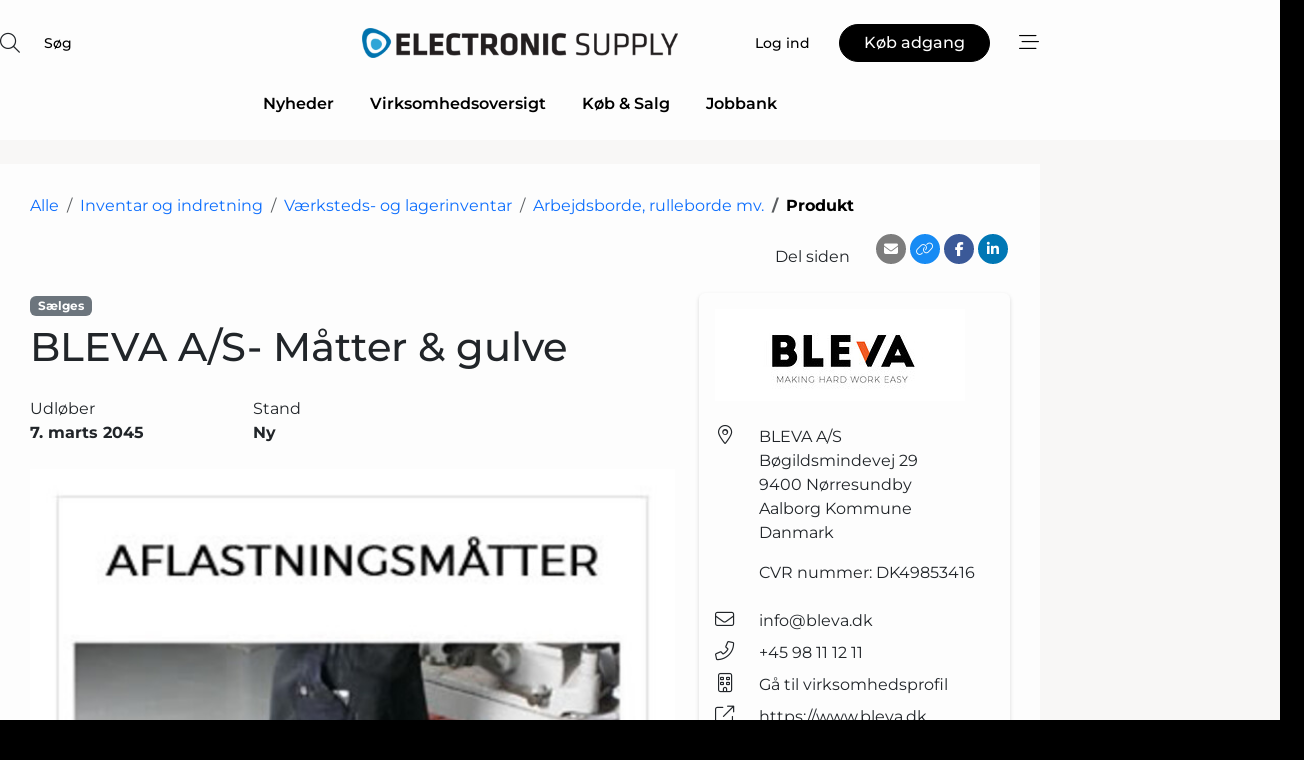

--- FILE ---
content_type: text/html; charset=utf-8
request_url: https://www.google.com/recaptcha/api2/anchor?ar=1&k=6LcSaggTAAAAAKzHW7qtPPlDXwvbQ8IfoSBQ0tQj&co=aHR0cHM6Ly93d3cuZWxlY3Ryb25pYy1zdXBwbHkuZGs6NDQz&hl=da&v=PoyoqOPhxBO7pBk68S4YbpHZ&size=normal&anchor-ms=20000&execute-ms=30000&cb=trl88iy9spbq
body_size: 49668
content:
<!DOCTYPE HTML><html dir="ltr" lang="da"><head><meta http-equiv="Content-Type" content="text/html; charset=UTF-8">
<meta http-equiv="X-UA-Compatible" content="IE=edge">
<title>reCAPTCHA</title>
<style type="text/css">
/* cyrillic-ext */
@font-face {
  font-family: 'Roboto';
  font-style: normal;
  font-weight: 400;
  font-stretch: 100%;
  src: url(//fonts.gstatic.com/s/roboto/v48/KFO7CnqEu92Fr1ME7kSn66aGLdTylUAMa3GUBHMdazTgWw.woff2) format('woff2');
  unicode-range: U+0460-052F, U+1C80-1C8A, U+20B4, U+2DE0-2DFF, U+A640-A69F, U+FE2E-FE2F;
}
/* cyrillic */
@font-face {
  font-family: 'Roboto';
  font-style: normal;
  font-weight: 400;
  font-stretch: 100%;
  src: url(//fonts.gstatic.com/s/roboto/v48/KFO7CnqEu92Fr1ME7kSn66aGLdTylUAMa3iUBHMdazTgWw.woff2) format('woff2');
  unicode-range: U+0301, U+0400-045F, U+0490-0491, U+04B0-04B1, U+2116;
}
/* greek-ext */
@font-face {
  font-family: 'Roboto';
  font-style: normal;
  font-weight: 400;
  font-stretch: 100%;
  src: url(//fonts.gstatic.com/s/roboto/v48/KFO7CnqEu92Fr1ME7kSn66aGLdTylUAMa3CUBHMdazTgWw.woff2) format('woff2');
  unicode-range: U+1F00-1FFF;
}
/* greek */
@font-face {
  font-family: 'Roboto';
  font-style: normal;
  font-weight: 400;
  font-stretch: 100%;
  src: url(//fonts.gstatic.com/s/roboto/v48/KFO7CnqEu92Fr1ME7kSn66aGLdTylUAMa3-UBHMdazTgWw.woff2) format('woff2');
  unicode-range: U+0370-0377, U+037A-037F, U+0384-038A, U+038C, U+038E-03A1, U+03A3-03FF;
}
/* math */
@font-face {
  font-family: 'Roboto';
  font-style: normal;
  font-weight: 400;
  font-stretch: 100%;
  src: url(//fonts.gstatic.com/s/roboto/v48/KFO7CnqEu92Fr1ME7kSn66aGLdTylUAMawCUBHMdazTgWw.woff2) format('woff2');
  unicode-range: U+0302-0303, U+0305, U+0307-0308, U+0310, U+0312, U+0315, U+031A, U+0326-0327, U+032C, U+032F-0330, U+0332-0333, U+0338, U+033A, U+0346, U+034D, U+0391-03A1, U+03A3-03A9, U+03B1-03C9, U+03D1, U+03D5-03D6, U+03F0-03F1, U+03F4-03F5, U+2016-2017, U+2034-2038, U+203C, U+2040, U+2043, U+2047, U+2050, U+2057, U+205F, U+2070-2071, U+2074-208E, U+2090-209C, U+20D0-20DC, U+20E1, U+20E5-20EF, U+2100-2112, U+2114-2115, U+2117-2121, U+2123-214F, U+2190, U+2192, U+2194-21AE, U+21B0-21E5, U+21F1-21F2, U+21F4-2211, U+2213-2214, U+2216-22FF, U+2308-230B, U+2310, U+2319, U+231C-2321, U+2336-237A, U+237C, U+2395, U+239B-23B7, U+23D0, U+23DC-23E1, U+2474-2475, U+25AF, U+25B3, U+25B7, U+25BD, U+25C1, U+25CA, U+25CC, U+25FB, U+266D-266F, U+27C0-27FF, U+2900-2AFF, U+2B0E-2B11, U+2B30-2B4C, U+2BFE, U+3030, U+FF5B, U+FF5D, U+1D400-1D7FF, U+1EE00-1EEFF;
}
/* symbols */
@font-face {
  font-family: 'Roboto';
  font-style: normal;
  font-weight: 400;
  font-stretch: 100%;
  src: url(//fonts.gstatic.com/s/roboto/v48/KFO7CnqEu92Fr1ME7kSn66aGLdTylUAMaxKUBHMdazTgWw.woff2) format('woff2');
  unicode-range: U+0001-000C, U+000E-001F, U+007F-009F, U+20DD-20E0, U+20E2-20E4, U+2150-218F, U+2190, U+2192, U+2194-2199, U+21AF, U+21E6-21F0, U+21F3, U+2218-2219, U+2299, U+22C4-22C6, U+2300-243F, U+2440-244A, U+2460-24FF, U+25A0-27BF, U+2800-28FF, U+2921-2922, U+2981, U+29BF, U+29EB, U+2B00-2BFF, U+4DC0-4DFF, U+FFF9-FFFB, U+10140-1018E, U+10190-1019C, U+101A0, U+101D0-101FD, U+102E0-102FB, U+10E60-10E7E, U+1D2C0-1D2D3, U+1D2E0-1D37F, U+1F000-1F0FF, U+1F100-1F1AD, U+1F1E6-1F1FF, U+1F30D-1F30F, U+1F315, U+1F31C, U+1F31E, U+1F320-1F32C, U+1F336, U+1F378, U+1F37D, U+1F382, U+1F393-1F39F, U+1F3A7-1F3A8, U+1F3AC-1F3AF, U+1F3C2, U+1F3C4-1F3C6, U+1F3CA-1F3CE, U+1F3D4-1F3E0, U+1F3ED, U+1F3F1-1F3F3, U+1F3F5-1F3F7, U+1F408, U+1F415, U+1F41F, U+1F426, U+1F43F, U+1F441-1F442, U+1F444, U+1F446-1F449, U+1F44C-1F44E, U+1F453, U+1F46A, U+1F47D, U+1F4A3, U+1F4B0, U+1F4B3, U+1F4B9, U+1F4BB, U+1F4BF, U+1F4C8-1F4CB, U+1F4D6, U+1F4DA, U+1F4DF, U+1F4E3-1F4E6, U+1F4EA-1F4ED, U+1F4F7, U+1F4F9-1F4FB, U+1F4FD-1F4FE, U+1F503, U+1F507-1F50B, U+1F50D, U+1F512-1F513, U+1F53E-1F54A, U+1F54F-1F5FA, U+1F610, U+1F650-1F67F, U+1F687, U+1F68D, U+1F691, U+1F694, U+1F698, U+1F6AD, U+1F6B2, U+1F6B9-1F6BA, U+1F6BC, U+1F6C6-1F6CF, U+1F6D3-1F6D7, U+1F6E0-1F6EA, U+1F6F0-1F6F3, U+1F6F7-1F6FC, U+1F700-1F7FF, U+1F800-1F80B, U+1F810-1F847, U+1F850-1F859, U+1F860-1F887, U+1F890-1F8AD, U+1F8B0-1F8BB, U+1F8C0-1F8C1, U+1F900-1F90B, U+1F93B, U+1F946, U+1F984, U+1F996, U+1F9E9, U+1FA00-1FA6F, U+1FA70-1FA7C, U+1FA80-1FA89, U+1FA8F-1FAC6, U+1FACE-1FADC, U+1FADF-1FAE9, U+1FAF0-1FAF8, U+1FB00-1FBFF;
}
/* vietnamese */
@font-face {
  font-family: 'Roboto';
  font-style: normal;
  font-weight: 400;
  font-stretch: 100%;
  src: url(//fonts.gstatic.com/s/roboto/v48/KFO7CnqEu92Fr1ME7kSn66aGLdTylUAMa3OUBHMdazTgWw.woff2) format('woff2');
  unicode-range: U+0102-0103, U+0110-0111, U+0128-0129, U+0168-0169, U+01A0-01A1, U+01AF-01B0, U+0300-0301, U+0303-0304, U+0308-0309, U+0323, U+0329, U+1EA0-1EF9, U+20AB;
}
/* latin-ext */
@font-face {
  font-family: 'Roboto';
  font-style: normal;
  font-weight: 400;
  font-stretch: 100%;
  src: url(//fonts.gstatic.com/s/roboto/v48/KFO7CnqEu92Fr1ME7kSn66aGLdTylUAMa3KUBHMdazTgWw.woff2) format('woff2');
  unicode-range: U+0100-02BA, U+02BD-02C5, U+02C7-02CC, U+02CE-02D7, U+02DD-02FF, U+0304, U+0308, U+0329, U+1D00-1DBF, U+1E00-1E9F, U+1EF2-1EFF, U+2020, U+20A0-20AB, U+20AD-20C0, U+2113, U+2C60-2C7F, U+A720-A7FF;
}
/* latin */
@font-face {
  font-family: 'Roboto';
  font-style: normal;
  font-weight: 400;
  font-stretch: 100%;
  src: url(//fonts.gstatic.com/s/roboto/v48/KFO7CnqEu92Fr1ME7kSn66aGLdTylUAMa3yUBHMdazQ.woff2) format('woff2');
  unicode-range: U+0000-00FF, U+0131, U+0152-0153, U+02BB-02BC, U+02C6, U+02DA, U+02DC, U+0304, U+0308, U+0329, U+2000-206F, U+20AC, U+2122, U+2191, U+2193, U+2212, U+2215, U+FEFF, U+FFFD;
}
/* cyrillic-ext */
@font-face {
  font-family: 'Roboto';
  font-style: normal;
  font-weight: 500;
  font-stretch: 100%;
  src: url(//fonts.gstatic.com/s/roboto/v48/KFO7CnqEu92Fr1ME7kSn66aGLdTylUAMa3GUBHMdazTgWw.woff2) format('woff2');
  unicode-range: U+0460-052F, U+1C80-1C8A, U+20B4, U+2DE0-2DFF, U+A640-A69F, U+FE2E-FE2F;
}
/* cyrillic */
@font-face {
  font-family: 'Roboto';
  font-style: normal;
  font-weight: 500;
  font-stretch: 100%;
  src: url(//fonts.gstatic.com/s/roboto/v48/KFO7CnqEu92Fr1ME7kSn66aGLdTylUAMa3iUBHMdazTgWw.woff2) format('woff2');
  unicode-range: U+0301, U+0400-045F, U+0490-0491, U+04B0-04B1, U+2116;
}
/* greek-ext */
@font-face {
  font-family: 'Roboto';
  font-style: normal;
  font-weight: 500;
  font-stretch: 100%;
  src: url(//fonts.gstatic.com/s/roboto/v48/KFO7CnqEu92Fr1ME7kSn66aGLdTylUAMa3CUBHMdazTgWw.woff2) format('woff2');
  unicode-range: U+1F00-1FFF;
}
/* greek */
@font-face {
  font-family: 'Roboto';
  font-style: normal;
  font-weight: 500;
  font-stretch: 100%;
  src: url(//fonts.gstatic.com/s/roboto/v48/KFO7CnqEu92Fr1ME7kSn66aGLdTylUAMa3-UBHMdazTgWw.woff2) format('woff2');
  unicode-range: U+0370-0377, U+037A-037F, U+0384-038A, U+038C, U+038E-03A1, U+03A3-03FF;
}
/* math */
@font-face {
  font-family: 'Roboto';
  font-style: normal;
  font-weight: 500;
  font-stretch: 100%;
  src: url(//fonts.gstatic.com/s/roboto/v48/KFO7CnqEu92Fr1ME7kSn66aGLdTylUAMawCUBHMdazTgWw.woff2) format('woff2');
  unicode-range: U+0302-0303, U+0305, U+0307-0308, U+0310, U+0312, U+0315, U+031A, U+0326-0327, U+032C, U+032F-0330, U+0332-0333, U+0338, U+033A, U+0346, U+034D, U+0391-03A1, U+03A3-03A9, U+03B1-03C9, U+03D1, U+03D5-03D6, U+03F0-03F1, U+03F4-03F5, U+2016-2017, U+2034-2038, U+203C, U+2040, U+2043, U+2047, U+2050, U+2057, U+205F, U+2070-2071, U+2074-208E, U+2090-209C, U+20D0-20DC, U+20E1, U+20E5-20EF, U+2100-2112, U+2114-2115, U+2117-2121, U+2123-214F, U+2190, U+2192, U+2194-21AE, U+21B0-21E5, U+21F1-21F2, U+21F4-2211, U+2213-2214, U+2216-22FF, U+2308-230B, U+2310, U+2319, U+231C-2321, U+2336-237A, U+237C, U+2395, U+239B-23B7, U+23D0, U+23DC-23E1, U+2474-2475, U+25AF, U+25B3, U+25B7, U+25BD, U+25C1, U+25CA, U+25CC, U+25FB, U+266D-266F, U+27C0-27FF, U+2900-2AFF, U+2B0E-2B11, U+2B30-2B4C, U+2BFE, U+3030, U+FF5B, U+FF5D, U+1D400-1D7FF, U+1EE00-1EEFF;
}
/* symbols */
@font-face {
  font-family: 'Roboto';
  font-style: normal;
  font-weight: 500;
  font-stretch: 100%;
  src: url(//fonts.gstatic.com/s/roboto/v48/KFO7CnqEu92Fr1ME7kSn66aGLdTylUAMaxKUBHMdazTgWw.woff2) format('woff2');
  unicode-range: U+0001-000C, U+000E-001F, U+007F-009F, U+20DD-20E0, U+20E2-20E4, U+2150-218F, U+2190, U+2192, U+2194-2199, U+21AF, U+21E6-21F0, U+21F3, U+2218-2219, U+2299, U+22C4-22C6, U+2300-243F, U+2440-244A, U+2460-24FF, U+25A0-27BF, U+2800-28FF, U+2921-2922, U+2981, U+29BF, U+29EB, U+2B00-2BFF, U+4DC0-4DFF, U+FFF9-FFFB, U+10140-1018E, U+10190-1019C, U+101A0, U+101D0-101FD, U+102E0-102FB, U+10E60-10E7E, U+1D2C0-1D2D3, U+1D2E0-1D37F, U+1F000-1F0FF, U+1F100-1F1AD, U+1F1E6-1F1FF, U+1F30D-1F30F, U+1F315, U+1F31C, U+1F31E, U+1F320-1F32C, U+1F336, U+1F378, U+1F37D, U+1F382, U+1F393-1F39F, U+1F3A7-1F3A8, U+1F3AC-1F3AF, U+1F3C2, U+1F3C4-1F3C6, U+1F3CA-1F3CE, U+1F3D4-1F3E0, U+1F3ED, U+1F3F1-1F3F3, U+1F3F5-1F3F7, U+1F408, U+1F415, U+1F41F, U+1F426, U+1F43F, U+1F441-1F442, U+1F444, U+1F446-1F449, U+1F44C-1F44E, U+1F453, U+1F46A, U+1F47D, U+1F4A3, U+1F4B0, U+1F4B3, U+1F4B9, U+1F4BB, U+1F4BF, U+1F4C8-1F4CB, U+1F4D6, U+1F4DA, U+1F4DF, U+1F4E3-1F4E6, U+1F4EA-1F4ED, U+1F4F7, U+1F4F9-1F4FB, U+1F4FD-1F4FE, U+1F503, U+1F507-1F50B, U+1F50D, U+1F512-1F513, U+1F53E-1F54A, U+1F54F-1F5FA, U+1F610, U+1F650-1F67F, U+1F687, U+1F68D, U+1F691, U+1F694, U+1F698, U+1F6AD, U+1F6B2, U+1F6B9-1F6BA, U+1F6BC, U+1F6C6-1F6CF, U+1F6D3-1F6D7, U+1F6E0-1F6EA, U+1F6F0-1F6F3, U+1F6F7-1F6FC, U+1F700-1F7FF, U+1F800-1F80B, U+1F810-1F847, U+1F850-1F859, U+1F860-1F887, U+1F890-1F8AD, U+1F8B0-1F8BB, U+1F8C0-1F8C1, U+1F900-1F90B, U+1F93B, U+1F946, U+1F984, U+1F996, U+1F9E9, U+1FA00-1FA6F, U+1FA70-1FA7C, U+1FA80-1FA89, U+1FA8F-1FAC6, U+1FACE-1FADC, U+1FADF-1FAE9, U+1FAF0-1FAF8, U+1FB00-1FBFF;
}
/* vietnamese */
@font-face {
  font-family: 'Roboto';
  font-style: normal;
  font-weight: 500;
  font-stretch: 100%;
  src: url(//fonts.gstatic.com/s/roboto/v48/KFO7CnqEu92Fr1ME7kSn66aGLdTylUAMa3OUBHMdazTgWw.woff2) format('woff2');
  unicode-range: U+0102-0103, U+0110-0111, U+0128-0129, U+0168-0169, U+01A0-01A1, U+01AF-01B0, U+0300-0301, U+0303-0304, U+0308-0309, U+0323, U+0329, U+1EA0-1EF9, U+20AB;
}
/* latin-ext */
@font-face {
  font-family: 'Roboto';
  font-style: normal;
  font-weight: 500;
  font-stretch: 100%;
  src: url(//fonts.gstatic.com/s/roboto/v48/KFO7CnqEu92Fr1ME7kSn66aGLdTylUAMa3KUBHMdazTgWw.woff2) format('woff2');
  unicode-range: U+0100-02BA, U+02BD-02C5, U+02C7-02CC, U+02CE-02D7, U+02DD-02FF, U+0304, U+0308, U+0329, U+1D00-1DBF, U+1E00-1E9F, U+1EF2-1EFF, U+2020, U+20A0-20AB, U+20AD-20C0, U+2113, U+2C60-2C7F, U+A720-A7FF;
}
/* latin */
@font-face {
  font-family: 'Roboto';
  font-style: normal;
  font-weight: 500;
  font-stretch: 100%;
  src: url(//fonts.gstatic.com/s/roboto/v48/KFO7CnqEu92Fr1ME7kSn66aGLdTylUAMa3yUBHMdazQ.woff2) format('woff2');
  unicode-range: U+0000-00FF, U+0131, U+0152-0153, U+02BB-02BC, U+02C6, U+02DA, U+02DC, U+0304, U+0308, U+0329, U+2000-206F, U+20AC, U+2122, U+2191, U+2193, U+2212, U+2215, U+FEFF, U+FFFD;
}
/* cyrillic-ext */
@font-face {
  font-family: 'Roboto';
  font-style: normal;
  font-weight: 900;
  font-stretch: 100%;
  src: url(//fonts.gstatic.com/s/roboto/v48/KFO7CnqEu92Fr1ME7kSn66aGLdTylUAMa3GUBHMdazTgWw.woff2) format('woff2');
  unicode-range: U+0460-052F, U+1C80-1C8A, U+20B4, U+2DE0-2DFF, U+A640-A69F, U+FE2E-FE2F;
}
/* cyrillic */
@font-face {
  font-family: 'Roboto';
  font-style: normal;
  font-weight: 900;
  font-stretch: 100%;
  src: url(//fonts.gstatic.com/s/roboto/v48/KFO7CnqEu92Fr1ME7kSn66aGLdTylUAMa3iUBHMdazTgWw.woff2) format('woff2');
  unicode-range: U+0301, U+0400-045F, U+0490-0491, U+04B0-04B1, U+2116;
}
/* greek-ext */
@font-face {
  font-family: 'Roboto';
  font-style: normal;
  font-weight: 900;
  font-stretch: 100%;
  src: url(//fonts.gstatic.com/s/roboto/v48/KFO7CnqEu92Fr1ME7kSn66aGLdTylUAMa3CUBHMdazTgWw.woff2) format('woff2');
  unicode-range: U+1F00-1FFF;
}
/* greek */
@font-face {
  font-family: 'Roboto';
  font-style: normal;
  font-weight: 900;
  font-stretch: 100%;
  src: url(//fonts.gstatic.com/s/roboto/v48/KFO7CnqEu92Fr1ME7kSn66aGLdTylUAMa3-UBHMdazTgWw.woff2) format('woff2');
  unicode-range: U+0370-0377, U+037A-037F, U+0384-038A, U+038C, U+038E-03A1, U+03A3-03FF;
}
/* math */
@font-face {
  font-family: 'Roboto';
  font-style: normal;
  font-weight: 900;
  font-stretch: 100%;
  src: url(//fonts.gstatic.com/s/roboto/v48/KFO7CnqEu92Fr1ME7kSn66aGLdTylUAMawCUBHMdazTgWw.woff2) format('woff2');
  unicode-range: U+0302-0303, U+0305, U+0307-0308, U+0310, U+0312, U+0315, U+031A, U+0326-0327, U+032C, U+032F-0330, U+0332-0333, U+0338, U+033A, U+0346, U+034D, U+0391-03A1, U+03A3-03A9, U+03B1-03C9, U+03D1, U+03D5-03D6, U+03F0-03F1, U+03F4-03F5, U+2016-2017, U+2034-2038, U+203C, U+2040, U+2043, U+2047, U+2050, U+2057, U+205F, U+2070-2071, U+2074-208E, U+2090-209C, U+20D0-20DC, U+20E1, U+20E5-20EF, U+2100-2112, U+2114-2115, U+2117-2121, U+2123-214F, U+2190, U+2192, U+2194-21AE, U+21B0-21E5, U+21F1-21F2, U+21F4-2211, U+2213-2214, U+2216-22FF, U+2308-230B, U+2310, U+2319, U+231C-2321, U+2336-237A, U+237C, U+2395, U+239B-23B7, U+23D0, U+23DC-23E1, U+2474-2475, U+25AF, U+25B3, U+25B7, U+25BD, U+25C1, U+25CA, U+25CC, U+25FB, U+266D-266F, U+27C0-27FF, U+2900-2AFF, U+2B0E-2B11, U+2B30-2B4C, U+2BFE, U+3030, U+FF5B, U+FF5D, U+1D400-1D7FF, U+1EE00-1EEFF;
}
/* symbols */
@font-face {
  font-family: 'Roboto';
  font-style: normal;
  font-weight: 900;
  font-stretch: 100%;
  src: url(//fonts.gstatic.com/s/roboto/v48/KFO7CnqEu92Fr1ME7kSn66aGLdTylUAMaxKUBHMdazTgWw.woff2) format('woff2');
  unicode-range: U+0001-000C, U+000E-001F, U+007F-009F, U+20DD-20E0, U+20E2-20E4, U+2150-218F, U+2190, U+2192, U+2194-2199, U+21AF, U+21E6-21F0, U+21F3, U+2218-2219, U+2299, U+22C4-22C6, U+2300-243F, U+2440-244A, U+2460-24FF, U+25A0-27BF, U+2800-28FF, U+2921-2922, U+2981, U+29BF, U+29EB, U+2B00-2BFF, U+4DC0-4DFF, U+FFF9-FFFB, U+10140-1018E, U+10190-1019C, U+101A0, U+101D0-101FD, U+102E0-102FB, U+10E60-10E7E, U+1D2C0-1D2D3, U+1D2E0-1D37F, U+1F000-1F0FF, U+1F100-1F1AD, U+1F1E6-1F1FF, U+1F30D-1F30F, U+1F315, U+1F31C, U+1F31E, U+1F320-1F32C, U+1F336, U+1F378, U+1F37D, U+1F382, U+1F393-1F39F, U+1F3A7-1F3A8, U+1F3AC-1F3AF, U+1F3C2, U+1F3C4-1F3C6, U+1F3CA-1F3CE, U+1F3D4-1F3E0, U+1F3ED, U+1F3F1-1F3F3, U+1F3F5-1F3F7, U+1F408, U+1F415, U+1F41F, U+1F426, U+1F43F, U+1F441-1F442, U+1F444, U+1F446-1F449, U+1F44C-1F44E, U+1F453, U+1F46A, U+1F47D, U+1F4A3, U+1F4B0, U+1F4B3, U+1F4B9, U+1F4BB, U+1F4BF, U+1F4C8-1F4CB, U+1F4D6, U+1F4DA, U+1F4DF, U+1F4E3-1F4E6, U+1F4EA-1F4ED, U+1F4F7, U+1F4F9-1F4FB, U+1F4FD-1F4FE, U+1F503, U+1F507-1F50B, U+1F50D, U+1F512-1F513, U+1F53E-1F54A, U+1F54F-1F5FA, U+1F610, U+1F650-1F67F, U+1F687, U+1F68D, U+1F691, U+1F694, U+1F698, U+1F6AD, U+1F6B2, U+1F6B9-1F6BA, U+1F6BC, U+1F6C6-1F6CF, U+1F6D3-1F6D7, U+1F6E0-1F6EA, U+1F6F0-1F6F3, U+1F6F7-1F6FC, U+1F700-1F7FF, U+1F800-1F80B, U+1F810-1F847, U+1F850-1F859, U+1F860-1F887, U+1F890-1F8AD, U+1F8B0-1F8BB, U+1F8C0-1F8C1, U+1F900-1F90B, U+1F93B, U+1F946, U+1F984, U+1F996, U+1F9E9, U+1FA00-1FA6F, U+1FA70-1FA7C, U+1FA80-1FA89, U+1FA8F-1FAC6, U+1FACE-1FADC, U+1FADF-1FAE9, U+1FAF0-1FAF8, U+1FB00-1FBFF;
}
/* vietnamese */
@font-face {
  font-family: 'Roboto';
  font-style: normal;
  font-weight: 900;
  font-stretch: 100%;
  src: url(//fonts.gstatic.com/s/roboto/v48/KFO7CnqEu92Fr1ME7kSn66aGLdTylUAMa3OUBHMdazTgWw.woff2) format('woff2');
  unicode-range: U+0102-0103, U+0110-0111, U+0128-0129, U+0168-0169, U+01A0-01A1, U+01AF-01B0, U+0300-0301, U+0303-0304, U+0308-0309, U+0323, U+0329, U+1EA0-1EF9, U+20AB;
}
/* latin-ext */
@font-face {
  font-family: 'Roboto';
  font-style: normal;
  font-weight: 900;
  font-stretch: 100%;
  src: url(//fonts.gstatic.com/s/roboto/v48/KFO7CnqEu92Fr1ME7kSn66aGLdTylUAMa3KUBHMdazTgWw.woff2) format('woff2');
  unicode-range: U+0100-02BA, U+02BD-02C5, U+02C7-02CC, U+02CE-02D7, U+02DD-02FF, U+0304, U+0308, U+0329, U+1D00-1DBF, U+1E00-1E9F, U+1EF2-1EFF, U+2020, U+20A0-20AB, U+20AD-20C0, U+2113, U+2C60-2C7F, U+A720-A7FF;
}
/* latin */
@font-face {
  font-family: 'Roboto';
  font-style: normal;
  font-weight: 900;
  font-stretch: 100%;
  src: url(//fonts.gstatic.com/s/roboto/v48/KFO7CnqEu92Fr1ME7kSn66aGLdTylUAMa3yUBHMdazQ.woff2) format('woff2');
  unicode-range: U+0000-00FF, U+0131, U+0152-0153, U+02BB-02BC, U+02C6, U+02DA, U+02DC, U+0304, U+0308, U+0329, U+2000-206F, U+20AC, U+2122, U+2191, U+2193, U+2212, U+2215, U+FEFF, U+FFFD;
}

</style>
<link rel="stylesheet" type="text/css" href="https://www.gstatic.com/recaptcha/releases/PoyoqOPhxBO7pBk68S4YbpHZ/styles__ltr.css">
<script nonce="xHOGTtd2tm5TV9FXpakoGA" type="text/javascript">window['__recaptcha_api'] = 'https://www.google.com/recaptcha/api2/';</script>
<script type="text/javascript" src="https://www.gstatic.com/recaptcha/releases/PoyoqOPhxBO7pBk68S4YbpHZ/recaptcha__da.js" nonce="xHOGTtd2tm5TV9FXpakoGA">
      
    </script></head>
<body><div id="rc-anchor-alert" class="rc-anchor-alert"></div>
<input type="hidden" id="recaptcha-token" value="[base64]">
<script type="text/javascript" nonce="xHOGTtd2tm5TV9FXpakoGA">
      recaptcha.anchor.Main.init("[\x22ainput\x22,[\x22bgdata\x22,\x22\x22,\[base64]/[base64]/bmV3IFpbdF0obVswXSk6Sz09Mj9uZXcgWlt0XShtWzBdLG1bMV0pOks9PTM/bmV3IFpbdF0obVswXSxtWzFdLG1bMl0pOks9PTQ/[base64]/[base64]/[base64]/[base64]/[base64]/[base64]/[base64]/[base64]/[base64]/[base64]/[base64]/[base64]/[base64]/[base64]\\u003d\\u003d\x22,\[base64]\\u003d\\u003d\x22,\x22w4Jvw7HCgcOww5rCm3h6cRjDrMOnenxHcsKvw7c1Lm/CisOPwo/CvAVFw5MifUkuwrYew7LCqsK0wq8OwrvCu8O3wrxjwo4iw6J9B1/DpDNzIBF9w6Y/VExgHMK7woHDgBB5YnUnwqLDjMKRNw8hDkYJwrnDpcKdw6bCisOgwrAGw7PDtcOZwptyaMKYw5HDg8KxwrbCgG59w5jClMKNf8O/M8Kkw6DDpcORf8ODbDw/RgrDoREvw7IqwonDuU3DqAnCp8OKw5TDni3DscOcfT/Dqht5woQ/O8OoHkTDqFDCgGtHOcOcFDbCiBFww4DCgz0Kw5HCnA/DoVtOwoJBfjg3woEUwp9QWCDDon95dcOmw7sVwr/DgsKuHMOyRMKPw5rDmsOgdnBmw5zDp8K0w4NUw4rCs3PCvMO2w4lKwq5sw4/DosOmw4kmQj/CnDgrwpwLw67DucOqwr0KNlRgwpRhw4HDjRbCusOtw5Y6wqxMwqIYZcOtwp/[base64]/[base64]/CqGrDicKTw6TCjhHDui/DrC/DssKLwr/Cr8OdAsKFw6k/[base64]/[base64]/OsKRw5wsFMOqZj3DhFTDrcKNf8Oow5rCssOYwpNvRH0Nw7tJcD7DlMOQw4ZkIArCuBfCtMKAw5tlWRAGw6jCoRIFwoI8AgrDrcOOw6PCvHRBw79NwrPCuHPDmQ14wrjDqyDDmMOIw7gAE8KAwqzDinjCvVDDh8K/wp0HX10+w4wAwqpOZsOkHcKIwp/[base64]/DiMORMB/DjcOWworCrMOUFmABcsKXw7otwonCvm17aitcwpIMw6E4NklcfsOVw6lLdVrCtGrCmgg5wrHDvsOaw68zw7bDrDFkw6/[base64]/[base64]/DlcKDfsOfw7nCkcK4LnlSworCllfDqxLDrEhVR8OnVy1yasKWwp3DuMK/[base64]/ACrDvjdYdsOvdWfChcKmIDjDrsKOBcKRw64PwoXDoh7CgXTCo0XDkV3ClW3CocK0NBlRw75owr5bFcKyVMORIDtbZwvCrwDClyTDlXfDoDXDgsKCwrdqwpPCrMKZOUvDjBTCl8KzLSzCsF/DtsKqwqo4GMKDFnIew53ChG/Dpk/Dq8KiB8KiwrHCoGBFW3HCo3DDjSPCtXE+WB/[base64]/MBXDsh9ywrnDnMO4LhXDlMKZOi5SHcOCwqLDocKEw5HDmxbCr8KZdEnCvMKRwp8Pwo/Co07Dg8OmKcK6w4ASDjI6wrXCpUtOQyfClTI0TBwWw6cJw7LDvMOGw6sPTi48MzESwpHDgx/[base64]/CpzMlw4pTw7fDscKQwoTDi8OkfTpRwo5EY8KCSwsXLQzDlXwebyBrwr4LfH93UGN+Q3wVAg8xwqgUC0DDsMK8esOsw6TCrErDmMOSJcOKRGtAwo7Dl8K0eDsqw6NtacK/w7HDngbDl8KObFTCiMKRw7XDpsOWw7cFwrLClcOoU0oRw6LCmUDDhxnCvk06VDcNb15owobCqcKywr8fw6TCtsKZfljDpsKXSS/CrXbDpAPDsyx8w5wrw7DCnBpjw4jCiydLEXjCiQQ7T0PDmA8Bw5PDqsOsPsOtw5XChcKnNsOvJMK1w5kmw5Rqwo3DmTXCgiZMwqrCig8Ywq7CixLCnsK1EcKkR19CMMOIBzMqwq/CvcOew6NyS8KOBHXCjh/DmivCuMKzKwZ0XcOzw47CgCHCgsO7w6vDs3tXdk/Cg8O+w7PCucOawrbCixNOwqXDl8ORwpVuw50Dw4MNS0EAw5fDq8KRJhnDv8OWbj3CiWbCkMO0N2JGwqspw4VJw6pOw7XDm1gQw4QDcsOTw7Ypw6DDnA9/HsOlwpbDtsK/[base64]/CmzVnw4NRw7I4FybChlnCok0oNcONw6UrBCPCqcOKe8KcGMKUa8KcPcOVw6vDh2bCg1PDnFcxPMO1a8O5EcOYw5d2OTdPw65TSRRNBcOdez4rAsKjUmVaw5TCrR0GOjwda8Oxw4YvdnnCvsOyBsOxwp7DiTguR8OOw745XsOnGh5SwoBcMmnDicO8TsK5w6/DqnbCvTY7w75bRsKbworClmNnVcKewqBECcKQwqp5w6nCisKIKinCksKAY0/DtzQQw64wV8OBT8O/DcKZwo80w4rCvCZIw50Cw4YBw4AMwoNFeMKZOl9mwpxhwqh3USvCjsOxw73CuRUfw4oTeMO2w7nDpsKsGB1dw7HCjG7Ckj7DisKPXAUMwpnDsnM4w4rChAdzY3rDqMO9wqovwo/CgcOxwqA/wpIwGsOVw4TCunLChsKswrzChsOkwqBCw4YPQRHDhxdrwqR/w4pKFzbDhB0pOcKseRM0VTzDiMKLwqLConDCtMOMwqNVGcKqOsKfwoQTw7/DosKuasKVw4cww5QEw7RnclzDijhew5Qgw4grwr3DlsOiL8Kmwr3DlCxnw4wXQMOgZH7CnB9qw6s3d2N3wo3Cj0ZcQ8KFRcObZMKvVcKLZGXCswvDhMOjJMKLIyvChELDi8OpMMOxw78LAcKMSsKYw6TCu8Oiw40KQ8OVwoHDgT/ChMKhwoXDi8OoJmAwNiTDu2LDvCQrNMKXFC/CusKuw6w3JVozwr/CnMOzcCzDoyF/w4HCkE9jZMOpKMOAwopQw5VRQgs/wpXChg3Cm8KHIFATYjkfOUfCiMOjTwDDtxjCq2oUTMOVw7/[base64]/CvS3CnMKwTMOwwrzDl8Kow4Uiwr4Bw6YhIWrCusKSEcOaMsOsXGHDiAPDpsKRw6/[base64]/CscO4w4vCrMOvHcKIfsO/wpNCBsOjasOJTVHDn8Kmw7fDgB3CssK2wqs3wrHDp8K7wrvCsDBWw7PDhcObMMOcXcK1DcKCH8OYw4VPwprCosOow5vCpMOcw7XCmcOpLcKFw7Ulw5pSQ8KXw40NwoPDiQgvd1UVw5wGwqBUKix2B8OswrjCjcOzw5LDl3PDikYfd8OrIsOyZsOMw5/CvsKGXQnDtUFFGw7CpcOJKsOxJFBbd8OzA2vDm8OBIMK1wrnCqsO1FMKIw7HDhFTDpwDCjW7Cq8O9w4jDrsK+EXU8MndQO0/[base64]/Ch8Ouw4trO8KwXcOFwpJQwrRPPsOKw4cGbzBgRF56al/[base64]/[base64]/LMO5LSoKZAsJc0F6ecOZSMKLwqnCpsKIwoAuw6nCq8O/w7VbZcONM8OzYMOLw4Ulw4XDlsO/wrzDoMO7wo4COUXCo1bCmcOZUHLCosOrw6/DiWXDkmjCmsO5woVHAMOhYcOkw5nCgyPDqBh6wprDrcKwU8Otw7bDlcOzw4N6NsOdw5fDgsOMDcOswrYNcsK0TQHDjMK9wpfCmiFCwqXDr8KQVXzDgXzCucK7wptuw5gICMKVwpRaKsOsdTfCu8K5SjvCtDLDjjJKbsOdWUjDjw/ClDTCkWTClnjClFc8TcKPV8OEwrDDh8OvwqnChhjDmmPCiWLCucK9w48tMjPDm2HDnxXCkcORRMOcw4ckwqATfsOAem8pw70cfgtOwrHCqsOKAcKqIFTDvmbCk8OxwobCqwR4wq/DrUzDuWA5OTnClFoyT0TDlMKzE8KGw7QIw69Aw6cZTG5EMGDDksKIwrLCvnxEw7HCrD/[base64]/DozxuScO1a3PCtsOrdcOwTlJxPMOsw7Erw7k6w53Dmy3Dngc5woQ2Y3/Ck8Osw43DncKvwogqNT8Aw6AxwrPDp8OMwpIEwpE4wqjCqEA8wqpCw5BEwpMcwp5cwqbCrMKGFizCnSBywr1LcSoFwqnCusOOCsKaJULDpsKvdcOBwqTDhsOUcsKTw4bCgsKzwrBuw5BPcMKNw4g0w6wSHFF/dnFoHsKQYkbDvMKSecOkSsOAw64Tw5lVYSoSSsO2wqTDricCBsKEw4rCrcOCwqPDnyAvwqzCq3RIwocww70Fw7/DqMOSw60mK8OhYGELbETDhQN4wpBpfVA3wp7CmsOWwo3CtGVlwo/DgMOSOnrCgsO0w7TDjMOfwoXCj3HDlMKrXMOBA8Kbwq/DtcKmwr3CkcOww5HClsKvw4ZDVg8cwq3Dr0fCtT9KacKNesK9wrHCv8O9w6MNwrTCpsKawoYlSyhOATNvwrVXw5zDssKce8KtRCLDjsKSwpHDosKYEsOBZcKdAsKWScO/Vg/Cp1vCrhHDoUPCl8OGNQjDkUPDm8K6w5cawpPDmQZJwqHDt8OBSsKLeUdkWk5tw6xTTcKew7jClCZtBcKTw4Mmw6wjTnTCk1tSfkc4HWrCoXVWfR/DmyDDhV1vw4bDj0Nhw4nCvcK2aHptwpPCkcK1wpthw7F6wr5cT8Okw6bCiADDnX/CjFNbwq7Ds3vDicK/wrIwwqA7QMKEw63ClMOnwrx+wphdw5nDnzDCjxpCGBbCkcOKw5nCu8KYNcOew6LDvWTCmMOcRcKqI1sSw6PCkMOQHnEjXMK9RXMywqQ9wowrwrE7d8O8PH7Cr8K5w7w2RMKLaC9yw409woHCvTMXZsOiI2jCs8KPFnrCmcKeOClAwrl3w6MeI8KBw4/CpcKtAMKBdw8vwrbDmsOTw50UMMKXwohlwoLDizh7AcKAeRHDpsOXXzLDiGfCh1DCjMK3wpnCg8OuPTLCk8KoeDcXw4h/[base64]/Dl8K3PyvDrwIbIcOoG1XCusKaI2PDpcOKVMOaCwAuw4XDi8OQWT/[base64]/dA/DsRQHwrwZVMKpwo7DksK/woxqwrMGBlbClX7ChijDgWTCnB1twroJCRsFbWNmw4lIQMKcwpPCsmDChMOJEkLDpCfCvFzCv2ALX39+HBI/w7IhBcKmKsK4w7B5aSzCtcOtw4jCkj7ClMOcEh51A2rCvMOOwrZJwqc8wrfCtX4SaMO5FcKAb1TClFY/wpXDnMOawqklw71uJsOTw5oDw7J5woQDUcOsw4LDrsKGW8OHVFvDkmtvwrTCgEHDpMKTw6xLM8KBw6TChAw5BQTDljt+CE3DjX1Iw7TCk8OAw7puQCkxG8OHwoHCm8OZVsK3w6Z6wqkwJcOQwqMRasOyMREeb0MYwoXDqsO9w7LClcOkM0QnwpQBTMOGbyHCmk/[base64]/awJiecOIL8KwO2TCiTI9QzDCkX9KwpV2PGTDgMOYIcO5wqzDml7Ci8O2w5bDosK/IR06wr3CmcK1wq9gwqRtBcKDD8Ohd8O7w4t/w7TDpB/[base64]/DjizCkW1Bw4IGXDPDrsKvwp0IBsKVw5XDrFrCjk3CujN5cMOtUsOGLsORWhZ1WVpPwqAKwoHDqhUORsO5wpnDlcKEw4A9b8OICcKpw68vw5EhCMKiwoPDmkzDjX7CtsKeQBfCrsK1McOnwrPCjk42Gz/DnjPCvMOlw6NXFMOwPcKbwp9vw65RShDCh8OyP8KgIwFHwqTDhVBew7x5UnvCsx1ww71ZwpR1w4AuFjTChHXCqcO3wqXCocO5w6rDs17Co8OIw4phw59Mw6EQUcOgTMO1ZcKpViLCq8OPw4zDlg7CtsK8wpwLw4/CpnbDtMKQwqfDtcOvwr/Cg8O4dsOILsO3VW8GwrlVw71aCgDCi3PCikPCocOlw4YiT8OwS0Y7woo8I8KRBSgmw4rCnsKMw4nCpsKcwpkjacOmwrPDrQjDjsOcTsO6bC/Cl8OJWQLChcK6w7hEwr/CnMO8wpwvEGPCisOCYmIUw7zCnFEfw5zDrENCS1sMw7N/wopUQsO4DVnCh3HDscKkwrLDszoWw4nDrcKewpvCusO/e8KiXXTCk8OJwr/Cs8O4woVCwqnCu3gnVxUuw5rDhcK3Cj8WLsK5w6RpfmjChMONKh3Dt2xow6ITwqc9woF/LDBtwrzDoMKREQ7DtA1twoTDuD5baMK8w4DClsKXw65pw6hOcsOkdX3ClxHCkX0hM8OYwqUIw4XDmwgzw4NFdsKGw5nCiMK1EQXDgnVpwq/[base64]/DsgTDm8O+RMKpwoDCnMODMcOXKWDDjQEEQMOCe2jDksOuSMKiEcKPw4HCnsK1wr8AwofCqmrCuDN6IFofLmbDgR3DgMOLWsOAw4PDlsKfwqDClsO0wq1vS3ZKPjwJYH4lTcOGwpDCmyHDr1YgwpVOw6TDvsKBw5U2w7zClcKPWwI5w7AJK8Ktfj/DnsOHG8KpfQlUwqvDnRDDrcO9b28mN8OwwoTDsUMQwrDDssOfw7l2w6nDpzVzLcOuUMKYAjTDqMKvZ1ZDwq1HZMOrL2/Du3dewoszw64dwopdWCzCki/CgV/DpznDhkXCg8ORNQteWhw6wo7Dnmhpw77Cs8O/[base64]/[base64]/ClcKLw6MoGB/CiCBxwpt4wrNWwoM6w5pzesO0P0LCo8O3w7HCvMK/aHVHwqRIQB5ww7DDjWLCtEMzeMO1BAPDpWjDrcKtwpDDqxECw4/CpcKrw5wTZMO7woPDjxzDnHzDqTIHwoLDmEPDnH8KLMO5MsKPworDpw3DnyLDpcKvwpEjwqN3P8O/[base64]/DgnnDli3DgsK+w5V6cyQuw6w2w6/DncK4w6xHwrjCnzonwrzCmMOMAnt1wpdlw4cZw7s0wo8yMMOzw7FAQ0gbPFfCvWYqBH8Ewq7CgmdWUV/DpzjDqMKiRsOGf03Co0JbKcKOwqPCiWwWw6nDhHLCksOkXcOgAXIZBMKTwrQbwqEQNcOwBMOLPinDssOFc2spwofCqGNKEMOHw7bCgMKOw5TDhcKCw494wpo5woVXw6pKw43Cq1puw7MrMwfCqMOzdcO0wrd0w5vDrwtzw7hPw6/DqVvDrArCs8KDwpRDesOkJMOPBQjCscKMecKbw5dQw6vDsTxXwrA6CGbDsRN6w4oZPxofREvCrMKBwoXDp8OATTNZwpzCjXADT8ObMjh2w7ghwqDCv0DCk0LDjl7CksO7wogXw69yw6LCrMO5YsKLYz7DpsO7wrEZw5MRw4paw6VBw6o5wpVfw5YJf1h/w4UYAE02QynCsUgew7fDrsOow43CssKcasOaCsOWw48ewoBvU0vCi3w7AnInwqrCoQg7w4jDmcK0w74SfiYKwq7CjsOgf23CnMODNMKTP3nDn083eG3Dj8OINlo6YcOuK0PDjsO2MsKJeFDDl3AWworDnsOhRMKQwrXDljbDr8KiclPDk3p/w4kjwpFKwq8FaMOuBwVVVhM3w6MoBB7DtMKYZ8O6wrXDj8K0wp5ORSzDl1/DuldlIVHDo8ObFsKEwoIaa8KaHcKmRMKewqM9VhoVaS7CnsKfw7AtwobCpsKKwqQBwoV/w6JvAMK/w4EQUcKnwooVN2nDmzVlAhbChXnCoAVzw7HCthzDpsOKw4/[base64]/ClsOVwp/[base64]/DpXDDoRcbw6TCl8OGw5MfPsKIwrPCqhDDisOMNifDt8OfwpoDWiR8EcKFFXZKw6p4Y8OkwovCisKODcKFw77Cn8KXw6nDgU9Iwqg0w4Uvw5/DucOjTmfDh17Ci8KHPiYjwoRvwql7N8Kmfi84wobDusOVw7sNNlgtXMO0aMKhYcObdzsow49iw7kEcsKgSsK6OMKWcsOHw7JUw5/CrsOjw7bCq3Y1CsORw4YIw7bCj8K/wqkrwqBFLmZoV8OSw4oRw61Zdy/DsU3DtsOrLzLDssOGwq/[base64]/Cm33DrMKdwrd+wqnCo8KNVHjCpBYOcsKcw47CrsO3w5spwp1TfsOTwqdZNcO1GcOvw4bDmmg8wp7Di8KBUsOGwoI2W3NFw4lIw6/DvcKowr3DpDvDqcKnfhXCn8OJw4vDnxkMw6pMw65JRMK1woAEwrbCmVkSWSUcwrzDnFzDoWUgwo93wq7DpMK/FMKpwo8Ww7tOUcOKw6NBwpxyw5nDq3LCgsKVw7p3RyFjw654Aw/Dr2rDlnN/Cwcjw55ME0h2wq4kBsOcWsKQwo/[base64]/[base64]/DtcKswq9yAsORwqd2wrvClEDDtQHDp8KQS0zDoFnDl8OvBBHDncO2w7zDuRhUPMKrXDHDhcORX8O9UsOvw5o8wqwtwpfCgcKTw5nCucKcw5p/wpzCtcORw6zDomnDlARbKDcRSzxWw5oGfcOkwr0jwrnDqXsDL0/[base64]/[base64]/DlcKEXRjCq3keHSjDoTjDgcOkw7QCaCttD8Oxw7rCnW59wqzCjsOlw4krwr92w60gwrR4EsKlwqrCmMO3w6wuGCRjX8KqWk3CocKaEsKRw5cww7YNw4NMZXwkwqXCq8OrwqLCs3J1wodlwp1iwrpzwrHDqx3CqSTDnsOVSk/CmsKTeF3Ci8O1KUXDpcKVMmx1Y3pBwrjDpBUwwqEPw5JCw4Ypw79MVAnChFIKD8Ohw4rCrsOMe8KoURLDumkyw6B/w4rCq8O4Thx2w7rDu8KYL0TDnsKPw4/CmGDDlMKxwocuGcKWw45bXwDDrMKxwrfDkj7CrQDDuMOkJV/CqcOwXETDosKRwpojwoPDnTB6w6XCpgHCoDLDm8OjwqLDim4Hw6LDpsKfw7XDpXPCocKjwr7DqcO/[base64]/[base64]/Dq8KTw5jDosK0FAwOw4HCpRhZw5AXTmFWTQvClB/Cj2XDr8OUwrJnw4fDl8OGw7phHRY9DsOBw7bCngbCqX7DucO0GsKbwqnCqWfCp8KjBcK1w4YKMDcIWcO9w4V8Kg/Dt8OMEMKwwobDoUwZAz/Coh8Vwr9Zw5zDqVXCnBQkw7rCjMKmw7dEwrvCt2dEecOxSh4pwp9YN8KAUh3Cj8KwPwHDlHcfwq05TsKjJMK3wph+TcOdYADDlglRwrwSw657SHkRWsKTRMK2wq9jQsKVe8OVbn8RworDjUHDr8KBwqkTKksDMTQJw5/[base64]/[base64]/CicOQH8OzwrtGw7HChXHCgj7DgMKcJXPDg8OiYMKLw6TDm3JsA2LCocOQQFTCiF5Zw4rDmcKeUnjDmMOvwrg7wqQvMMKVK8KoX1vCn3TCkH8ywoZtblPDv8OKwo7CkcKww7jDgMO/wpwJwoJZw53CocKLwp7DnMOqwpMFwobCgk7CqzVhw5vDmcOww6rDocORw5zDnsKrITTDjsKBd1EtEcKrMsKACDfCvMOawqgYwozCmcOywqzCiUt9fsOQFsK/wqvDsMK7PynDoxt4w6TCpMKPwoTDncORwqwJw4FbwrHDpMOKwrfDvMKZHcO2cGHDlcOEFsKIUBjDksOhFk7CtMO0SXPClcKObsO6NcOiwpIewqgLwr1uw6vDlzTCmsOADMKxw73CpD/DgQpjEgvCrUYDdmzDhDfCkEnDuTzDncKFw7Jsw5jCk8ORwp0tw7oAQ3UkwpAoGsOrSMOJGMKHwpMgw5gOw6LCtQLDpMK2bMKMw7LDv8O/w6plYkDCoDHDpcOewrTDvwE9TilXwqVgD8OXw5hqU8K6wo1RwqcTf8KZLk9owo3DrcKGAMO/w61VSQzCn0TCo0TCulctQw3CjVLCm8OLY34sw5JAwr/Cs0sjHGFcbcKAMnrChsKjZ8KdwoktHcKxw48pw6bCicO7w64Dw5UIw4IYZsKCw648NF3Cih5ZwoQew4vChMOgFz4ZdcOrOwvDgSvCky0gJTsXwpR5wqvDmTbDqhbCigZVw5LCnlvDsVQZwosNwpXCtCnDssK0wrU/DUkfbsKbw5DCvsO7w5XDicOdwrrCs2AhVsOJw6plw4vDjsK0Lk17wqLDkhMOZcKzwqDCqsOHKsO3wqUzNsOKIMKCQlJww7YrA8O0w6HDkQfCksOARDEGYCA+w6rCnBNnwr/DsRhlUsK0wrVNaMOgw6zDs3rDq8O3wqrDslBHKA3DqMKlEHrDim1SeTjDhsKnwoLDj8Owwo7DuDjCgcKWCinCpsKNwrZJw6/CvEJXw4smPcKcYcKhwpDCuMK5X1N1wqjDgTY3WARQW8OEw5p9ZcO6wofCp1zCnDAtaMKTEzvCjMKqwrbCt8KRw7rDv1l4IyURQz9JB8K2w61RRX7Dj8KHIsKHfArChzvClwHCpMONw5jCpS/Ds8K5wr3CpcOaE8KNH8OWMgvCi0UkKcKew6nDj8KmwpfDt8OcwqEpwqN2woPDpsK+SMKMwpLCnUjDuMK3c0nDgcOYwrMHfC7DvcK+MMOXOMKGw6HCj8O5exvCjXvClMKmw5EPwrpnw5d6VRV6EUR0worCtg/DhFRPZg9jw4EFfhcDP8OhMnNPw5gTESNawowtKMK9eMKKIzPDiEPCicKWwrjDuFfDosOiMwgwGmfClcOkwq7DjcK9X8OnH8OTw4jCgx/DosKGIE3Cv8KFRcO5w7nDlMODZV/CkQ3DmiTDlcO2TMKpc8OvesK3wro3DMK0wpHCn8OLBgzDiXR8wovCqEh8woRCwo7CvsKVw5ZzcsOuw5vCn2TDiEzDosOWBEN1VMONw7zDkMOFJ0Vzw53Cr8KIwpV7OcOfw6jDvHYDw5nDsTIZwrvDvzU+wo13HMKFwrMkw59dVsO5RW3CpSxmesKbwoXClsOFw4/CjsONw4V9Tj3CqMOIwqrCpRlhVsO/wrlOY8OGw4JLYMOUw4DDnFd6w71Qw5fCkQNpLMO4w6jCtcKlD8KfwpLCjcK8UcO0wp7CuTRTXkoBUTTClcO/w4JNCcOXADVVw6rDs0TDvTXDuEMMN8KUw5ABcMKKwoF3w4PDqMO9K0zDn8KmX0vCh23CncOrFsOBw6rCqVEQwoTCp8Ofw4rDusKcw67ChUUxFMKjf1JJw5jCjsKVwp7Ct8OWw5nDvsKkwqENw6EeaMKPw7vCpkIMWHYWw64wbMOHwr7Cp8Ktw49cwr/CncOPacOwwqjCrMOjR2LDp8K/wqQyw5YHw4hdWE0WwrJrBH8zFsOlWHLCqnwDA3Anw73DrcOnecOLdMOXw6kGw6dqw4LCtcKnwq/ClcKvKkrDkHvDsDduVxLCtMONwrc7DB1aw5fCmHtcwrHCtcKDBcO0wo4bwqNYwr1gwpV4wr3Dvm7CpF/DrTHDvSLCkzh5IsOPL8OQax7DiX7Dsg4sfMKxw7TCg8KIw4Q5UsK4PcO/[base64]/YifCssK+w5PCjsKHbsOfNsKDw5DClsK2wrnDoDXDg8Ozw5HCicK4DUBrwqPCqMOpw7vDuQ9mw6zDvsKYw5/Cin0Rw6MHOsKIUSPDvMKcw54sG8OJCHDDmVxiDENxXsKqw5QcAxbDhUrCkDtIHHhgVxbCmsO2wqTCmUjCiw8AQC1ZwqQMOHILwq3CvcKTwol+w6w7w5rDsMK9wqcIw4sawrzDo03CrjLCpsK/wqrDghnCtmLDuMO9wrcwwqVXwrgEFMOwwq7Cs3Isf8Oxw4geKsK4HcK2R8KPSSJqGsKoDMKaSVABcnINw6w2w5nDgFhlcsKpK3sVw7haZF/CqT/DkcO3w7cgwrbDr8Oxwr/DsSHDhFgnw4EaX8K3wp8Tw5fDt8KZNcKIw4jCoiAqw58IcMKiw4QhalA/w7TCoMKlIsOew7w0cDnCscOIQ8KZw7DCvMOPw5txVcOJwoDCmMKAT8K6UCDDmsO0w63CjjnDlgjCnMOkwrzCkMOfcsO2wrXCmcO/XHvCimfDn2/DqcOVwoJcwrXCiys4w6hyw6laL8Kgw4/Cs1bDssOWNcKOFmFAScKLRlbCvsOLTiMyMsOCNsKDw68bw4zDlUs/PsOzwoYcUAvDlsOww7rCh8Kywp9+w47ChR89TcKIwo53dTjCqcKfBMKnw6TDgcK9bsOPY8K7wopIQU40wpDDtgAnWcOlwpnCsDgcYcK+wqtKwoEDA28DwrJyDwgXwqA2wpU3VhduwpDDocKsw4I/wo5QI1zDkMOcIxHDusKNN8OcwpnDvGwBRMKDwpRAwoJKw6trwpFaIUHDi2jDiMK7OcKbwpgzasOuwozClcOEwqwJw7ATQhw2woDDnsOSAyVfYArCn8Oqw4IUw40ueU0BwqLCgsO9w5DDinPDksOzwpkmLcOdXnd9NwNLw6/Ds27CnsO7B8OIwrYZwoJcw5N7DSPCgWd2LkoFfgTCoxLCpMKMwoEmwofCkMOjQcKVw681w5DDjQTDogDDjBssQ2xuNMO/LWpnwqvCtmFeEcOWwrxaeBvDq1VswpUKw6pHBRzDgQd8w7TDuMKQwrJ3McK9wpw5VBzCkjJRCQNUw7vCp8OlF19rwo/DhcKYwojDuMOwNcKxwrjDlMKOw48gw47Ci8Ouw68MwqzCjcK/w7PDmBRkw4XCkhfCmcKWNkPCoTHDuBjClCNsFcKxG3fDqhMqw6Njw5lhwqXDkGEPwqhZwrHCgMKvw5dFwqXDgcKrEBFWHsKrUcOrHsKRwoXCs3/ClRHCkQM9wrfCpkzDu0cDEsOWw6fCl8Kaw7PCn8Oow4vCs8OfYcKAwqXDjWPDrCnDqcO3TMKvL8K4KBVIw53DhHPCssOTGMO5d8KQMzJ3TcORXMO2eQjDlyZza8Kew47DnMKuw5TCumsJw4Aqw60hw4dVwrLCgSLDgh0uw5DDnj/CscKtTA4kwp5Uw75Ew7Y/N8K9w68SQMOpw7TCm8KBXcKMSwJlwqrCisKrKjBiIkrDu8K+wonCgX3DuxPCvcKHG2zDn8OQw5XCiQ0Af8ODwq4+fmk4VsOewrXDoznDvHEswqpbUMKDVD5SwqXDvMO0dHUnYwnDpsKLTkHCiy/CncKFQ8OyYE8SwqpFXsK+wovCthRhIMOgPsKvNEHDpcO8wol/[base64]/DsxHDpzh/[base64]/[base64]/DrGBpZELCo34Xwrt3w6PDpDBiw7AeNXsHw6IywrXChsKcw4HDknNKw48BSsKXw5UbRcOxwrLCjsOxV8KAw5Y8CEIVw63DncOMdR7DmMK/[base64]/[base64]/DsDzDg1bCuXUhwppubijCuMOnX8Kbw7XCtcKyw6jCsE4jd8KNSSPDp8KGw7XCiTfCsgPCisKibsOGTcKhw71bwqDCrj5uAW9yw6ZkwotDLnMienpiw5A+w5dcwpfDsUcGGVLCqsKpw6l/w48Aw6/[base64]/DlSZZPEnDsFLDmcOeJwZ6b2XDjUFowq8Kwq3CrMO4wr3DpFfDssKeDcOZw7rCtBsnw63DtnfDpUUOU0jDmi1vwrAePcOHwr41wo8iw6s4w5IDwq1OHMKawr8fwovCqGY2Nw/ChMK7RsO4PsOHw64yE8OOSzPCikouw6fCuA/[base64]/acONbn9+w6fCn1/CtcKdO3/DgEjCpBgcwq/DqWjChMO8w4HCgRVPRMKXfMKFw5RNa8Kcw7xBU8KwwqfCmBtkKgUfCEPDlyxnwpcgZQEJVkVnw7Zwwp/DuBR8J8OdcxvDjy3DjkDDqcKMT8K1w493YBRdwpIEQEkTcsOZTEUhw5bDg3NGwpQ1FMKsMQJzF8ORw4LCkcOwwo7DhMKKS8OJwpAEHMOBw5DDpMOlwqXDnkkJaBvDrBoEwp/CiUbDqjAwwrspMMOmwprCisOOw5XCq8OjCH/CnTExw77CrMO+KMOrw7Eyw7rDmx/DhCHDh1XCg1xEWMORRhjDj3duw5rDokc9wrV5w4oxMmDDu8O3E8OCDcKPT8O0W8Kwb8KMZDUPFcKIesKzbR5rwqvCnR3DmGfDmiDCi07Dul5nw7Z1M8OSSExXwp7DviNcBF/[base64]/DhcOOGhE1eMOKw41ow7rCtH/DnMOACsKJTh/[base64]/CvTPDo0wGQnPDol3CrsKywrI3GFElbMOXfMKswoHCp8OCAg/DhUbDoMOiK8O9w47DksKeW2TDvFbDuisjwo/CusO0FsOQfCdmZj/CsMKgIcOHBsKaDW7CnsKXLsKRXj/DqwTDssOYHcOuwrhWw5DCt8KMw4HCsSE+LCrDgE8bwpvCjMKMV8KmwqLDiR7CnsKQwpTDkMO6BUTCrsKVO2Euwo5rHX3Cv8Opw7jDpcOKLgdPw70pw7XCmFt2w6UbdQDCpSV8w5vDig/[base64]/wozDksKQOcO7EycCTUXCicOoPzl/XMKTwowQesKNw7PCk19masKkJMKOw7PDsCXCv8Obw65QWsONwoXDslEuwq7DssOWwp4wHjVPRcOfdFHCiVQ4wr45w6/CpiXCiwPDpMKFw4gPwr3Ds3XCiMKMw7zCnyvDgMORR8O2w5IXcS/CtMK3YzQqwqFFwpbCmsKmw4fDn8OvQcKQwrRzRCLDpcOQWcKqY8OfasObwr3ChjfCpMKCw6/CrXtPGmoow5hgSDHCjMKHE1lPAWNkwrpewrTCu8KkNz/CvcOSDWjDgsOhw47Co3XCh8KsUsKpW8Kawo53wrMFw5DDhCXCk1PCicOWw7dpfEluecKpwpnDh0DDvcKdBxXDnVkowrzDusOvw5UGwrvCiMOlwpnDoSrCjnprWU/CtTsSUsKBUsKFwqAPS8KfFcOeO2F4w4DDtcOxPTTCrcOIwq0nD3DDvcOlw5N5wpArC8O+K8KpPTzCoUJ6CMKpw5HDqDVUXMOJQMOnw7ITacOwwpgqOmgpwpcsB3rClcOcw5tdSwPDmCAKOgrCuSMGD8KBwp7CvwwZw57Dm8KPw6k/BsKVw4LDvsOMFsOUw5/DujvDnT4ob8KewpsNw5l7GsKDwpMNTMOKw6HChlV1G3LDhGIKb1FPw6fCh13CmcKqw5zDmS9LecKvMgHDinTDhAjCiy3DphLDr8KEw5XDgQBTwo4XZMOgwr/CoEjCpcOBd8KGw4jDvSEnYGjClsOrwrrDk1I5O2zDscKDV8KFw7B4wqrDlMKxUX/[base64]/DocOzQTvCksK4wrfCt1PDuAPDlQYNw6chTsObcMOjw7XCmRjCg8Ovw4ZYRcKywpnCucKNEF81wp3Dt3TCtsKrw7gpwrIZJ8OFLMKmXcKPYThGwqd7EMK4wpPCpEbCpzVvwrDCv8KjDMOSw68cRsKwYwoIwqJ4wqc4eMKjAMKye8Kab2Bgwp/CvMOGFHU/YH5FGGB8a0XDi2QEOsOdScO+wp7Ds8KdQCNIQMOvPwg9U8K3w7vDtStkwqVQZj7Cr1R8VELDncKQw6XDocKmDyTCp21SETPCqF7DvcK/ElHCoUkXwq/CocK4w4rDrBfDqFMIw6vCkcO8wqw3w6DDncOkQcOZU8KJw77Ci8OvLx4JUlzCi8OYOMOHwqYNO8KWB0PDvsKhCcKhLA7DkVfCmMO+w4jCmHHCv8K9D8Onw7DCuDwIEQzChiwkwr/[base64]/w58Zw6Ziw6ROw4jColpmw6Q6bRZCwrTDkcO/w4XDqsKpwqXDncKnw7JEZUggEsKSw5sqM0FoDGdTFUzCi8K0wo8PV8KFw6MgMcKDQkTClRbDssKowrnCpl8Jw7jCtghdGMKMw7bDiFoAKsOPZ3XDr8KSw6vCtsKqNcONSMOswpnCkALDsSt/[base64]/DmAzCo0nDhcODCj/DkxHCkcONK1smw61qwoPDvsOdw5l6DwbCq8OgMhV3V28dNsK1wpcKwr9oIhcCw5l9wo/Cs8OSwoXDicOcw65HaMKFw6puw6HDvMOFwr56QsOueyzDl8ORwpZ3LcK5w4TCu8OBVcK3w4F0w7p9w5l0woDDgcKawrk9w4LCmSfCjFklw7HCuR3CtBZSa2nCvnfDjcO/w77CjFjCmMKGw57Co0LDvsOnZMOMw5/Dj8OIZxlDwpHDtsOTe0nDgnxVw4bDuRMkwo8OJW/[base64]/CsmjDuzZFwoHDqToYwq3DrTlwYzHDgsO8w591w6VPMRjCtUxMw4jCq14eSz7Du8OVwqHDniEQOsKcw708woLCk8KhwpXCp8OhBcKXw6UeNMKrDsKOfsODYG0CwpDCs8KfHMKHKDEQBMOeIBfDuMK8w4sxW2TDqE/Ck2vCs8ObwobCqiXDuHbDsMO7wq08wq9Zw6Q4w6/CisO8wpjDojRrw5t1W17Dl8KBwpFtQl4HdWR4ambDu8KQcxMQGVhFY8OAK8OBA8KsbzzCr8OhPQ3DiMKSFsKCw47DpxNaDyAUwrUnXsOJwq3Chi9XPcKqaybCmMOKwqUGw70QAsOiIgLDlAnCjgYMw602w67DpsK9w5TCm30XEVRoAsOfFMO5AMOLw4/DsxxjwrLCrsOgcQodesOHZcOAw4nCpMKkbxLDlcKEwodjw7ByGHvDosKhPiTCin0Tw4bCjMKjW8KfwrzCpRE2w4bDh8OCLMO7LMKdwqYYKnzCuEk0aGNVwp/CsDIWIMKEw4rChwDDisO/[base64]/NQHDsMOfLsKNEwxIfsKITzrCkMOFwoDDpMOpKw3Dm8Obw4nCmsKaPBQRwpDCpFPDhFU/w505O8Kqw7c5wosDRMK0wq3CuQrDiy4kwp/[base64]/[base64]/eAzDi8KNwrZoAMOhaEvCrhAUw4NAw5JkVjYowpXCg8Olw7QbX1VfF2LCgcKiDsOuScO6w6lrBiQBwpNBw5PCvUcww4TDkMK4DMOwN8KJFsKhYV/Ch0BzR27DiMO1wrFMPsOgw6vCrMKRbGjCsQjDp8OGKcKJwpAKwoPChsKMwprDgsK/dsOFw6XCkU8bdsOzwrnCmMOaEGrDilRjK8KZFGR1wpPDisKRWgHDvFIADMKkwoV3P2dhdVvDi8KAw4AGc8OFAyDDrn/DtMKAwp9MwowtwpzDkkvCtn4dw6PDqcK1wrRtUcKVccKvQhjCuMKWY0xIwrcVKlQfEX7Cq8KBw7MHW1FUTsKhwqrCk1jDtcKDw610w6pHwrLDksKDDlwzeMOjPA/CrzDDm8KNw6tZLSDCtcKdUzLDg8Ksw6JNw5Jzwp5BKXLDt8OtL8KTQcOiZHFAw6rDmFd3N0/CnlVmK8KgDyd3woHCtcKpMmjDiMK8PsKEw4DClMKcNsOzwpkTworDrMOgDMONw5LDj8KJQsKjEUXCnibCkQ8wSMKNw4nDo8Omw6V9w5cECcK8w6t8fh7DigZmF8OxHMK5cSoNwqBDW8OxQMKfwrbCjsK+wrt9dzHCkMOtwrjCpDXDrS7DkcOITsK5w6bDqF7DlG/[base64]\x22],null,[\x22conf\x22,null,\x226LcSaggTAAAAAKzHW7qtPPlDXwvbQ8IfoSBQ0tQj\x22,0,null,null,null,1,[21,125,63,73,95,87,41,43,42,83,102,105,109,121],[1017145,478],0,null,null,null,null,0,null,0,1,700,1,null,0,\[base64]/76lBhnEnQkZnOKMAhk\\u003d\x22,0,0,null,null,1,null,0,0,null,null,null,0],\x22https://www.electronic-supply.dk:443\x22,null,[1,1,1],null,null,null,0,3600,[\x22https://www.google.com/intl/da/policies/privacy/\x22,\x22https://www.google.com/intl/da/policies/terms/\x22],\x22dkVp7LofRtYWt4VAhX3Cj3CtzvqqDcy0jO5uktSpO9Q\\u003d\x22,0,0,null,1,1768656624601,0,0,[43,251,71],null,[210,44],\x22RC-DvfOgA5uKcwfsg\x22,null,null,null,null,null,\x220dAFcWeA4y8PrjUVGHAJxaBMP-oCK6AAIPEN7751sNwPqwcuvSMTr51bSis662N2eYGLFLrtsrGdxJNW_SK0ew_Z0p3PVx4xeolQ\x22,1768739424868]");
    </script></body></html>

--- FILE ---
content_type: text/html; charset=utf-8
request_url: https://www.google.com/recaptcha/api2/aframe
body_size: -270
content:
<!DOCTYPE HTML><html><head><meta http-equiv="content-type" content="text/html; charset=UTF-8"></head><body><script nonce="5VcRSrklHS9BPZxcQQEfkg">/** Anti-fraud and anti-abuse applications only. See google.com/recaptcha */ try{var clients={'sodar':'https://pagead2.googlesyndication.com/pagead/sodar?'};window.addEventListener("message",function(a){try{if(a.source===window.parent){var b=JSON.parse(a.data);var c=clients[b['id']];if(c){var d=document.createElement('img');d.src=c+b['params']+'&rc='+(localStorage.getItem("rc::a")?sessionStorage.getItem("rc::b"):"");window.document.body.appendChild(d);sessionStorage.setItem("rc::e",parseInt(sessionStorage.getItem("rc::e")||0)+1);localStorage.setItem("rc::h",'1768653026562');}}}catch(b){}});window.parent.postMessage("_grecaptcha_ready", "*");}catch(b){}</script></body></html>